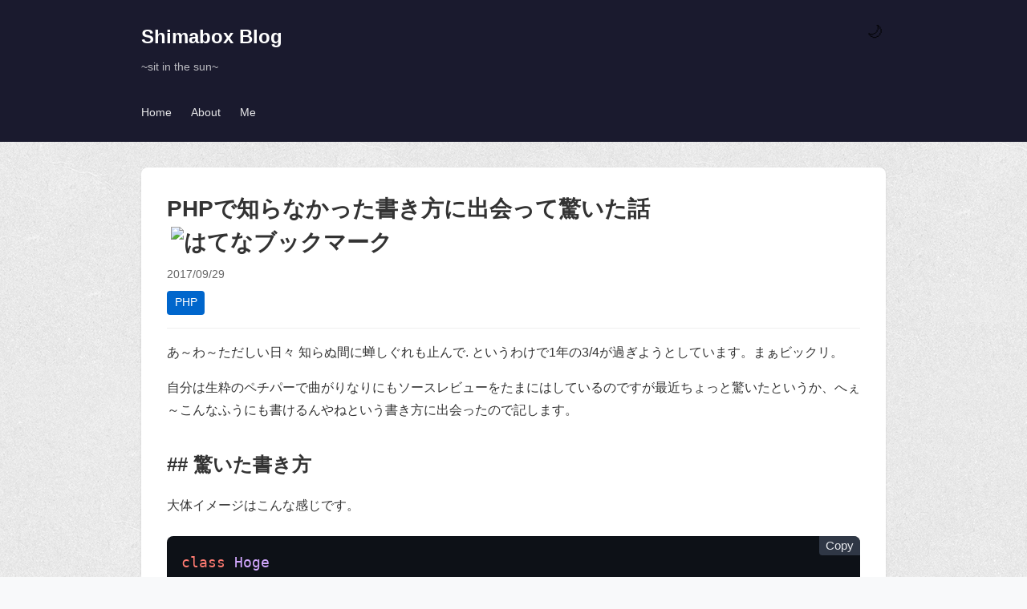

--- FILE ---
content_type: text/html; charset=UTF-8
request_url: https://blog.shimabox.net/2017/09/29/php%E3%81%A7%E7%9F%A5%E3%82%89%E3%81%AA%E3%81%8B%E3%81%A3%E3%81%9F%E6%9B%B8%E3%81%8D%E6%96%B9%E3%81%AB%E5%87%BA%E4%BC%9A%E3%81%A3%E3%81%A6%E9%A9%9A%E3%81%84%E3%81%9F%E8%A9%B1/
body_size: 4588
content:
<html lang="ja"><head><meta charset="UTF-8"/><meta name="viewport" content="width=device-width, initial-scale=1.0"/><title>PHPで知らなかった書き方に出会って驚いた話 | Shimabox Blog</title><meta property="og:title" content="PHPで知らなかった書き方に出会って驚いた話 | Shimabox Blog"/><meta property="og:type" content="article"/><meta property="og:url" content="https://blog.shimabox.net/2017/09/29/phpで知らなかった書き方に出会って驚いた話/"/><meta property="og:image" content="https://blog.shimabox.net/ogp/phpで知らなかった書き方に出会って驚いた話.png"/><meta property="og:site_name" content="Shimabox Blog"/><meta property="og:description" content="あ～わ～ただしい日々 知らぬ間に蝉しぐれも止んで. というわけで1年の3/4が過ぎようとしています。まぁビックリ。 自分は生粋のペチパーで曲がりなりにもソースレビューをたまにはしているのですが最近ちょ…"/><meta name="twitter:card" content="summary_large_image"/><meta name="twitter:title" content="PHPで知らなかった書き方に出会って驚いた話 | Shimabox Blog"/><meta name="twitter:image" content="https://blog.shimabox.net/ogp/phpで知らなかった書き方に出会って驚いた話.png"/><meta name="twitter:description" content="あ～わ～ただしい日々 知らぬ間に蝉しぐれも止んで. というわけで1年の3/4が過ぎようとしています。まぁビックリ。 自分は生粋のペチパーで曲がりなりにもソースレビューをたまにはしているのですが最近ちょ…"/><link rel="alternate" type="application/rss+xml" title="Shimabox Blog" href="https://blog.shimabox.net/feed/"/><link rel="stylesheet" href="/styles.css"/><link rel="stylesheet" href="https://cdnjs.cloudflare.com/ajax/libs/highlight.js/11.9.0/styles/github-dark.min.css"/><link rel="icon" href="/favicon.ico"/><script async="" src="https://pagead2.googlesyndication.com/pagead/js/adsbygoogle.js?client=ca-pub-2654175531722815" crossorigin="anonymous"></script><script>
            (function() {
              var savedTheme = localStorage.getItem('theme');
              var prefersDark = window.matchMedia('(prefers-color-scheme: dark)').matches;
              if (savedTheme === 'dark' || (!savedTheme && prefersDark)) {
                document.documentElement.setAttribute('data-theme', 'dark');
              }
            })();
            </script><script async="" src="https://platform.twitter.com/widgets.js" charset="utf-8"></script></head><body><header><div class="container"><div class="header-top"><div><h1><a href="/">Shimabox Blog</a></h1><p>~sit in the sun~</p></div><button type="button" class="theme-toggle" id="theme-toggle" aria-label="テーマ切り替え">🌙</button></div><nav><a href="/">Home</a><a href="/about/">About</a><a href="https://pinkary.com/@shimabox" target="_blank" rel="noopener">Me</a></nav></div></header><main class="container post-detail"><article><div class="post-header-detail"><div class="post-title-meta-detail"><h1>PHPで知らなかった書き方に出会って驚いた話<img src="//b.hatena.ne.jp/entry/image/https://blog.shimabox.net/2017/09/29/php%E3%81%A7%E7%9F%A5%E3%82%89%E3%81%AA%E3%81%8B%E3%81%A3%E3%81%9F%E6%9B%B8%E3%81%8D%E6%96%B9%E3%81%AB%E5%87%BA%E4%BC%9A%E3%81%A3%E3%81%A6%E9%A9%9A%E3%81%84%E3%81%9F%E8%A9%B1/" style="vertical-align:middle;margin:3px 0 0 5px;border:none;border-radius:0;" alt="はてなブックマーク"/></h1><div class="post-date"><time datetime="2017-09-29">2017/09/29</time></div></div></div><div class="post-tags"><a href="/category/PHP/" class="category-tag">PHP</a></div><div class="post-body"><p>あ～わ～ただしい日々 知らぬ間に蝉しぐれも止んで. 
というわけで1年の3/4が過ぎようとしています。まぁビックリ。</p>
<p>自分は生粋のペチパーで曲がりなりにもソースレビューをたまにはしているのですが最近ちょっと驚いたというか、へぇ～こんなふうにも書けるんやねという書き方に出会ったので記します。</p>
<h2 id="驚いた書き方">驚いた書き方</h2><p>大体イメージはこんな感じです。  </p>
<pre><code class="language-php">class Hoge
{
    protected $records;

    protected $record;

    public function doSomething()
    {
        $this-&gt;records = $this-&gt;fetchHoge();

        foreach ($this-&gt;records as $this-&gt;record) {
            $this-&gt;hoge();
        }
    }

    protected function hoge()
    {
        // $this-&gt;record に対してなにかしたりする
        $this-&gt;piyo();
    }

    protected function piyo()
    {
        // $this-&gt;record に対してなにかしたりする
    }

    // こんな感じで$this-&gt;recordに対して何かする処理が至るところにあるずら
}</code></pre><p>これのどこに驚いたかというと、ここな。</p>
<pre><code class="language-php">foreach ($this-&gt;records as $this-&gt;record) {
}</code></pre><p>自分の今までの経験で言うと</p>
<pre><code class="language-php">foreach ($this-&gt;records as $record) {
    $this-&gt;record = $record;
}</code></pre><p>こう書くのがふつうな気がするのです。<br>※上記例だと、引数に渡せばいいじゃんと思うかもしれませんが実際にはもっといろいろやっています</p>
<p>これを見たときは、う、ウソだろ？ <code>as $value</code>のところで<code>$this</code>にセットできるなんて、、え、マジ？と二度見、三度見したのですが実際に動いているのですよ。</p>
<p>こんな書き方が出来ることを知っている人はいるのでしょうか。<br>何かメリットはあるのでしょうか。</p>
<p>自分がこの方法を取ることは無いと思うのですが、こういう書き方も出来るんやねっていう話でした。</p>
<h3 id="余談">余談</h3><p>ちなみに自分は、関数内にいきなり<code>$this-&gt;XXX</code>があると、こいつはどこで生まれて、どこで使われ、そしてどこにいくのか気になってしまうので、なるべく引数で渡せるところは渡せるように、プロパティは増やさないように(最近は)気をつけるようにしています。</p>
<p>終わり。</p>
</div><div class="share-buttons"><span class="share-text">📢 よろしければシェアお願いします</span><div class="share-buttons-list"><a href="https://x.com/intent/tweet?url=https%3A%2F%2Fblog.shimabox.net%2F2017%2F09%2F29%2Fphp%25E3%2581%25A7%25E7%259F%25A5%25E3%2582%2589%25E3%2581%25AA%25E3%2581%258B%25E3%2581%25A3%25E3%2581%259F%25E6%259B%25B8%25E3%2581%258D%25E6%2596%25B9%25E3%2581%25AB%25E5%2587%25BA%25E4%25BC%259A%25E3%2581%25A3%25E3%2581%25A6%25E9%25A9%259A%25E3%2581%2584%25E3%2581%259F%25E8%25A9%25B1%2F&amp;text=PHP%E3%81%A7%E7%9F%A5%E3%82%89%E3%81%AA%E3%81%8B%E3%81%A3%E3%81%9F%E6%9B%B8%E3%81%8D%E6%96%B9%E3%81%AB%E5%87%BA%E4%BC%9A%E3%81%A3%E3%81%A6%E9%A9%9A%E3%81%84%E3%81%9F%E8%A9%B1" class="share-button share-x" target="_blank" rel="noopener noreferrer" aria-label="Xでシェア"><svg viewBox="0 0 24 24" width="18" height="18" fill="currentColor" role="img" aria-label="X"><path d="M18.244 2.25h3.308l-7.227 8.26 8.502 11.24H16.17l-5.214-6.817L4.99 21.75H1.68l7.73-8.835L1.254 2.25H8.08l4.713 6.231zm-1.161 17.52h1.833L7.084 4.126H5.117z"></path></svg></a><a href="https://b.hatena.ne.jp/entry/https://blog.shimabox.net/2017/09/29/phpで知らなかった書き方に出会って驚いた話/" class="share-button share-hatena" target="_blank" rel="noopener noreferrer" aria-label="はてなブックマークに追加"><span class="hatena-icon">B!</span></a><a href="https://curaq.app/share?url=https%3A%2F%2Fblog.shimabox.net%2F2017%2F09%2F29%2Fphp%E3%81%A7%E7%9F%A5%E3%82%89%E3%81%AA%E3%81%8B%E3%81%A3%E3%81%9F%E6%9B%B8%E3%81%8D%E6%96%B9%E3%81%AB%E5%87%BA%E4%BC%9A%E3%81%A3%E3%81%A6%E9%A9%9A%E3%81%84%E3%81%9F%E8%A9%B1%2F" class="share-button share-curaq" target="_blank" rel="noopener noreferrer" aria-label="CuraQに保存"><span class="curaq-icon">CuraQ</span></a><button type="button" class="share-button copy-markdown-button" aria-label="記事のマークダウンをコピー"><svg viewBox="0 0 24 24" width="18" height="18" fill="none" stroke="currentColor" stroke-width="2" stroke-linecap="round" stroke-linejoin="round" role="img" aria-label="Copy"><rect x="9" y="9" width="13" height="13" rx="2" ry="2"></rect><path d="M5 15H4a2 2 0 0 1-2-2V4a2 2 0 0 1 2-2h9a2 2 0 0 1 2 2v1"></path></svg><span>記事のマークダウンをコピー</span></button></div><script type="text/plain" id="raw-markdown">あ～わ～ただしい日々 知らぬ間に蝉しぐれも止んで. 
というわけで1年の3/4が過ぎようとしています。まぁビックリ。

自分は生粋のペチパーで曲がりなりにもソースレビューをたまにはしているのですが最近ちょっと驚いたというか、へぇ～こんなふうにも書けるんやねという書き方に出会ったので記します。

## 驚いた書き方

大体イメージはこんな感じです。  

```php
class Hoge
{
    protected $records;

    protected $record;

    public function doSomething()
    {
        $this->records = $this->fetchHoge();

        foreach ($this->records as $this->record) {
            $this->hoge();
        }
    }

    protected function hoge()
    {
        // $this->record に対してなにかしたりする
        $this->piyo();
    }

    protected function piyo()
    {
        // $this->record に対してなにかしたりする
    }

    // こんな感じで$this->recordに対して何かする処理が至るところにあるずら
}
```

これのどこに驚いたかというと、ここな。

```php
foreach ($this->records as $this->record) {
}
```

自分の今までの経験で言うと

```php
foreach ($this->records as $record) {
    $this->record = $record;
}
```

こう書くのがふつうな気がするのです。  
※上記例だと、引数に渡せばいいじゃんと思うかもしれませんが実際にはもっといろいろやっています

これを見たときは、う、ウソだろ？ `as $value`のところで`$this`にセットできるなんて、、え、マジ？と二度見、三度見したのですが実際に動いているのですよ。

こんな書き方が出来ることを知っている人はいるのでしょうか。  
何かメリットはあるのでしょうか。

自分がこの方法を取ることは無いと思うのですが、こういう書き方も出来るんやねっていう話でした。

### 余談

ちなみに自分は、関数内にいきなり`$this->XXX`があると、こいつはどこで生まれて、どこで使われ、そしてどこにいくのか気になってしまうので、なるべく引数で渡せるところは渡せるように、プロパティは増やさないように(最近は)気をつけるようにしています。

終わり。</script><script>
                  (function() {
                    var btn = document.querySelector('.copy-markdown-button');
                    if (!btn) return;
                    btn.addEventListener('click', async function() {
                      try {
                        var el = document.getElementById('raw-markdown');
                        if (!el) throw new Error('Not found');
                        var text = el.textContent.replace(/__SCRIPT_CLOSE__/g, '</script');
                        await navigator.clipboard.writeText(text);
                        this.classList.add('copied');
                        setTimeout(function() { btn.classList.remove('copied'); }, 2000);
                      } catch (e) {
                        alert('コピーに失敗しました');
                      }
                    });
                  })();
                </script></div><div class="ad-container"><span class="ad-label">スポンサーリンク</span><ins class="adsbygoogle" style="display:block; text-align:center;" data-ad-layout="in-article" data-ad-format="fluid" data-ad-client="ca-pub-2654175531722815" data-ad-slot="8387734097"></ins><script>(adsbygoogle = window.adsbygoogle || []).push({});</script></div></article><div class="back-link"><a href="/" onclick="document.referrer.includes(location.host) ? history.back() : location.href = &#39;/&#39;; return false;">← 記事一覧に戻る</a></div></main><footer><div class="container"><a href="/about/">About</a><a href="/privacypolicy/">プライバシーポリシー</a><a href="/feed/">RSS</a><p style="margin-top: 1rem;">© 2026 Shimabox Blog</p></div></footer><script src="https://cdnjs.cloudflare.com/ajax/libs/highlight.js/11.9.0/highlight.min.js"></script><script>hljs.highlightAll();</script><script>
          // Theme toggle button
          (function() {
            const toggle = document.getElementById('theme-toggle');
            const html = document.documentElement;

            // Set initial icon
            if (html.getAttribute('data-theme') === 'dark') {
              toggle.textContent = '☀️';
            }

            toggle.addEventListener('click', () => {
              const isDark = html.getAttribute('data-theme') === 'dark';
              if (isDark) {
                html.removeAttribute('data-theme');
                toggle.textContent = '🌙';
                localStorage.setItem('theme', 'light');
              } else {
                html.setAttribute('data-theme', 'dark');
                toggle.textContent = '☀️';
                localStorage.setItem('theme', 'dark');
              }
            });
          })();

          // Lightbox
          (function() {
            const overlay = document.createElement('div');
            overlay.className = 'lightbox-overlay';
            overlay.innerHTML = '<span class="lightbox-close">&times;</span><img src="" alt="">';
            document.body.appendChild(overlay);

            const lightboxImg = overlay.querySelector('img');

            document.querySelectorAll('.post-thumbnail-detail img').forEach(img => {
              img.addEventListener('click', () => {
                lightboxImg.src = img.src;
                lightboxImg.alt = img.alt;
                overlay.classList.add('active');
                document.body.style.overflow = 'hidden';
              });
            });

            overlay.addEventListener('click', () => {
              overlay.classList.remove('active');
              document.body.style.overflow = '';
            });

            document.addEventListener('keydown', (e) => {
              if (e.key === 'Escape' && overlay.classList.contains('active')) {
                overlay.classList.remove('active');
                document.body.style.overflow = '';
              }
            });
          })();

          // Copy button
          document.querySelectorAll('pre').forEach(pre => {
            const btn = document.createElement('button');
            btn.textContent = 'Copy';
            btn.className = 'copy-btn';
            btn.onclick = () => {
              navigator.clipboard.writeText(pre.textContent);
              btn.textContent = 'Copied!';
              setTimeout(() => btn.textContent = 'Copy', 2000);
            };
            pre.style.position = 'relative';
            pre.appendChild(btn);
          });
        </script></body></html>

--- FILE ---
content_type: text/html; charset=utf-8
request_url: https://www.google.com/recaptcha/api2/aframe
body_size: 268
content:
<!DOCTYPE HTML><html><head><meta http-equiv="content-type" content="text/html; charset=UTF-8"></head><body><script nonce="oOEp-CE3kzZqHFx4sbh5hA">/** Anti-fraud and anti-abuse applications only. See google.com/recaptcha */ try{var clients={'sodar':'https://pagead2.googlesyndication.com/pagead/sodar?'};window.addEventListener("message",function(a){try{if(a.source===window.parent){var b=JSON.parse(a.data);var c=clients[b['id']];if(c){var d=document.createElement('img');d.src=c+b['params']+'&rc='+(localStorage.getItem("rc::a")?sessionStorage.getItem("rc::b"):"");window.document.body.appendChild(d);sessionStorage.setItem("rc::e",parseInt(sessionStorage.getItem("rc::e")||0)+1);localStorage.setItem("rc::h",'1769028754953');}}}catch(b){}});window.parent.postMessage("_grecaptcha_ready", "*");}catch(b){}</script></body></html>

--- FILE ---
content_type: text/css; charset=utf-8
request_url: https://blog.shimabox.net/styles.css
body_size: 3910
content:
:root {
  --bg-primary: #f8f9fa;
  --bg-secondary: #fff;
  --bg-header: #1a1a2e;
  --text-primary: #333;
  --text-secondary: #666;
  --text-link: #0066cc;
  --text-heading: #1a1a2e;
  --border-color: #e0e0e0;
  --border-light: #eee;
  --tag-bg: #e0e0e0;
  --tag-text: #333;
  --code-bg: #f0f0f0;
  --toc-bg: #f8f9fa;
  --table-header-bg: #f9fafb;
  --accent: #e94560;
}

[data-theme="dark"] {
  --bg-primary: #1a1a2e;
  --bg-secondary: #16213e;
  --bg-header: #0f0f1a;
  --text-primary: #e0e0e0;
  --text-secondary: #a0a0a0;
  --text-link: #6db3f2;
  --text-heading: #fff;
  --border-color: #333;
  --border-light: #333;
  --tag-bg: #333;
  --tag-text: #e0e0e0;
  --code-bg: #2d2d2d;
  --toc-bg: #16213e;
  --table-header-bg: #1e2a4a;
  --accent: #e94560;
}

* {
  box-sizing: border-box;
  margin: 0;
  padding: 0;
}

body {
  font-family: "Helvetica Neue",
    Arial,
    "Hiragino Kaku Gothic ProN",
    "Hiragino Sans",
    "Noto Sans JP",
    sans-serif;
  line-height: 1.8;
  color: var(--text-primary);
  background: var(--bg-primary) url('/images/background.png');
  background-attachment: fixed;
  transition: background-color 0.3s, color 0.3s;
  overflow-wrap: anywhere; /* 収まらない場合に折り返す */
  word-break: normal; /* 単語の分割はデフォルトに依存 */
  line-break: strict; /* 禁則処理を厳格に適用 */
  text-autospace: normal; /* 和文中の英数字に余白 */
}

[data-theme="dark"] body::before {
  content: "";
  position: fixed;
  top: 0;
  left: 0;
  width: 100%;
  height: 100%;
  background: rgba(26, 26, 46, 0.85);
  z-index: -1;
  pointer-events: none;
}

p {
  margin-bottom: 1rem;
}

.container {
  max-width: 960px;
  margin: 0 auto;
  padding: 0 1rem;
}

header {
  background: var(--bg-header);
  color: #fff;
  padding: 1.5rem 0;
  margin-bottom: 2rem;
}

header h1 {
  font-size: 1.5rem;
  font-weight: bold;
}

header h1 a {
  color: #fff;
  text-decoration: none;
}

header p {
  font-size: 0.875rem;
  color: rgba(255, 255, 255, 0.7);
  margin-top: 0.25rem;
}

nav {
  margin-top: 1rem;
}

nav a {
  color: rgba(255, 255, 255, 0.9);
  text-decoration: none;
  margin-right: 1.5rem;
  font-size: 0.9rem;
}

nav a:hover {
  color: #e94560;
}

main {
  min-height: calc(100vh - 200px);
}

article {
  background: var(--bg-secondary);
  padding: 2rem;
  border-radius: 8px;
  box-shadow: 0 1px 3px rgba(0, 0, 0, 0.1);
  margin-bottom: 2rem;
}

article h1 {
  font-size: 1.75rem;
  margin-bottom: 1rem;
  line-height: 1.4;
}

article h2 {
  font-size: 1.5rem;
  margin: 2rem 0 1rem;
}

article h2:before {
  content: '## ';
  font-size: 1em;
}

article h3 {
  font-size: 1.25rem;
  margin: 1.5rem 0 0.75rem;
}

article h3:before {
  content: '### ';
  font-size: 0.9em;
}

article h4 {
  font-size: 1.1rem;
  margin: 1rem 0 0.75rem;
}

article a {
  color: var(--text-link);
}

article img {
  max-width: 100%;
  height: auto;
  border: 1px solid var(--border-color);
  border-radius: 4px;
}

.post-header {
  display: flex;
  gap: 1.5rem;
  align-items: flex-start;
  margin-bottom: 0.75rem;
}

.post-thumbnail {
  flex-shrink: 0;
  width: 80px;
  height: 80px;
  padding-top: 0.4rem;
}

.post-thumbnail img {
  width: 100%;
  height: 100%;
  object-fit: cover;
  border: 1px solid var(--border-color);
  border-radius: 4px;
}

.post-title-meta {
  flex: 1;
}

.post-excerpt {
  margin-top: 1rem;
}

.post-date {
  color: var(--text-secondary);
  font-size: 0.9rem;
}

.post-tags {
  display: grid;
  grid-auto-flow: column;
  grid-auto-columns: max-content;
  gap: 0.5rem;
  overflow-x: auto;
  padding-bottom: 1rem;
  border-bottom: 1px solid var(--border-light);
  -webkit-overflow-scrolling: touch;
  scrollbar-width: none;
  -ms-overflow-style: none;
}

.post-tags::-webkit-scrollbar {
  display: none;
}

.category-tag {
  flex-shrink: 0;
  display: inline-block;
  background: #0066cc;
  color: #fff;
  padding: 0.2rem 0.6rem;
  border-radius: 4px;
  font-size: 0.85rem;
  text-decoration: none;
}

.category-tag:hover {
  background: rgba(0, 102, 204, 0.8);
}

.tag {
  flex-shrink: 0;
  background: var(--tag-bg);
  color: var(--tag-text);
  padding: 0.2rem 0.5rem;
  border-radius: 4px;
  font-size: 0.75rem;
}

.post-header-detail {
  display: flex;
  gap: 1.5rem;
  align-items: flex-start;
  margin-bottom: 0.5rem;
}

.post-thumbnail-detail {
  flex-shrink: 0;
  width: 120px;
  height: 120px;
  margin-bottom: 0.5rem;
  padding-top: 0.4rem;
}

.post-thumbnail-detail img {
  width: 100%;
  height: 100%;
  object-fit: cover;
  border: 1px solid var(--border-color);
  border-radius: 4px;
}

.post-title-meta-detail {
  flex: 1;
}

.post-title-meta-detail h1 {
  margin-bottom: 0.5rem;
}

.category-header {
  margin-bottom: 1.5rem;
}

.category-header h1 {
  font-size: 1.5rem;
  color: var(--text-heading);
}

.post-list {
  list-style: none;
}

.post-list li {
  background: var(--bg-secondary);
  padding: 1.5rem;
  border-radius: 8px;
  box-shadow: 0 1px 3px rgba(0, 0, 0, 0.1);
  margin-bottom: 1rem;
}

.post-list h2 {
  font-size: 1.25rem;
  margin-bottom: 0.5rem;
}

.post-list h2 a {
  color: var(--text-heading);
  text-decoration: none;
}

.post-list h2 a:hover {
  color: var(--accent);
}

.post-list .excerpt {
  color: var(--text-secondary);
  font-size: 0.95rem;
  margin-top: 0.75rem;
}

.pagination {
  display: flex;
  justify-content: center;
  align-items: center;
  gap: 2rem;
  margin-top: 3rem;
  padding: 1rem 0;
}

.pagination a {
  color: var(--text-link);
  text-decoration: none;
  margin-right: 0;
}

.pagination a:hover {
  text-decoration: underline;
}

.pagination .page-info {
  color: var(--text-secondary);
}

.pagination .disabled {
  color: var(--text-secondary);
  opacity: 0.5;
}

pre {
  border-radius: 8px;
  overflow-x: auto;
  margin: 1.5rem 0;
}

code {
  font-family: 'JetBrains Mono', 'Fira Code', Consolas, monospace;
  font-size: 1.1em;
}

:not(pre) > code {
  background: var(--code-bg);
  padding: 0.2rem;
  margin: 0 0.2rem;
  border-radius: 4px;
}

:not(pre) > code::before,
:not(pre) > code::after {
  content: '`';
  opacity: 0.8;
}

blockquote {
  border-left: 4px solid var(--border-color);
  padding-left: 1rem;
  margin: 1.5rem 0;
  color: var(--text-secondary);
  font-style: italic;
}

footer {
  background: var(--bg-header);
  color: rgba(255, 255, 255, 0.7);
  padding: 2rem 0;
  margin-top: 2rem;
  text-align: center;
  font-size: 0.875rem;
}

footer a {
  color: rgba(255, 255, 255, 0.9);
  text-decoration: none;
  margin: 0 0.75rem;
}

.back-link {
  margin-top: 2rem;
}

.back-link a {
  color: var(--text-secondary);
  text-decoration: none;
}

.back-link a:hover {
  color: var(--accent);
}

@media (max-width: 600px) {
  article {
    padding: 1.5rem;
  }

  article h1 {
    font-size: 1.5rem;
  }

  .post-list li {
    padding: 1rem;
  }

  /* 記事詳細ページ */
  .post-detail {
    padding: 0;
    margin-top: -2rem;
  }

  .post-detail article {
    border-radius: 0;
    margin-bottom: 0;
  }
}

.code-block {
  background: #1e1e1e;
  color: #d4d4d4;
  border-radius: 8px;
  padding: 1rem;
  overflow-x: auto;
  margin: 1rem 0;
  font-size: 0.9rem;
}

.code-block code {
  font-family: 'JetBrains Mono', 'Fira Code', Consolas, monospace;
}

.code-block::before {
  content: attr(data-lang);
  display: block;
  color: #888;
  font-size: 0.75rem;
  margin-bottom: 0.5rem;
  text-transform: uppercase;
}

.toc {
  background: var(--toc-bg);
  border: 1px solid var(--border-color);
  border-radius: 8px;
  padding: 1rem 1.5rem;
  margin-top: 0;
  margin-bottom: 2rem;
}

.toc summary {
  font-weight: bold;
  font-size: 1rem;
  cursor: pointer;
  color: var(--text-primary);
}

.toc summary::-webkit-details-marker {
  margin-right: 0.5rem;
}

.toc ul {
  margin: 0.5rem 0 0 0;
  padding-left: 1.5rem;
  list-style: none;
}

.toc li {
  margin: 0.3rem 0;
  line-height: 1.5;
}

.toc li::before {
  content: "•";
  color: var(--text-secondary);
  margin-right: 0.5rem;
}

.toc a {
  color: var(--text-link);
  text-decoration: none;
}

.toc a:hover {
  text-decoration: underline;
}

.toc ul ul {
  margin-top: 0.3rem;
}

.read-more {
  margin-left: 0.5rem;
  color: var(--text-link);
  font-weight: 500;
}

.read-more:hover {
  text-decoration: underline;
}

.not-found {
  text-align: center;
  padding: 4rem 1rem;
}

.not-found h1 {
  font-size: 6rem;
  color: var(--accent);
  margin-bottom: 1rem;
}

.not-found p {
  font-size: 1.2rem;
  color: var(--text-secondary);
  margin-bottom: 2rem;
}

.not-found a {
  color: var(--text-link);
}

.post-body {
  padding-top: 1rem;
}

.post-body > h2:first-child {
  margin-top: 0;
}

.post-body ul,
.post-body ol {
  margin: 1.5rem 0;
  padding-left: 1.5rem;
}

.post-body ul {
  list-style: none;
}

.post-body ul li {
  position: relative;
  padding-left: 1rem;
  margin-bottom: 0.5rem;
  line-height: 1.8;
}

.post-body ul li::before {
  content: "";
  position: absolute;
  left: 0;
  top: 0.7rem;
  width: 6px;
  height: 6px;
  background: var(--text-primary);
  border-radius: 50%;
}

.post-body ol {
  list-style: decimal;
}

.post-body ol li {
  margin-bottom: 0.5rem;
  line-height: 1.8;
  padding-left: 0.5rem;
}

.post-body ul ul,
.post-body ol ol,
.post-body ul ol,
.post-body ol ul {
  margin: 0.5rem 0;
}

.post-body ul ul li::before {
  background: transparent;
  border: 1px solid var(--text-primary);
}

table {
  width: 100%;
  border-collapse: collapse;
  margin: 1.5rem 0;
  display: block;
  overflow-x: auto;
  white-space: nowrap;
}

th,
td {
  padding: 0.75rem 1rem;
  text-align: left;
  border-bottom: 1px solid var(--border-color);
}

th {
  background: var(--table-header-bg);
  font-weight: 600;
}

tr:hover {
  background: var(--table-header-bg);
}

.theme-toggle {
  background: none;
  border: none;
  cursor: pointer;
  font-size: 1.25rem;
  padding: 0.25rem;
  opacity: 0.8;
  transition: opacity 0.2s;
  outline: none;
  -webkit-tap-highlight-color: transparent;
}

.theme-toggle:hover {
  opacity: 1;
}

.theme-toggle:focus-visible {
  outline: 2px solid #e94560;
  outline-offset: 2px;
}

.header-top {
  display: flex;
  justify-content: space-between;
  align-items: flex-start;
}

.copy-btn {
  position: absolute;
  top: 0rem;
  right: 0rem;
  padding: 0.25rem 0.5rem;
  font-size: 0.75rem;
  background: rgba(55, 65, 81, 0.8);
  color: #e5e7eb;
  border: none;
  border-radius: 0 0 0 4px;
  cursor: pointer;
}

.copy-btn:hover {
  background: rgba(75, 85, 99, 0.9);
}

.embed-card {
  margin-bottom: 1rem;
}

/* X/Twitter Loading */
.twitter-loading {
  display: flex;
  align-items: center;
  gap: 0.75rem;
  padding: 1rem;
  color: var(--text-secondary);
  font-size: 0.9rem;
}

.twitter-loading-spinner {
  width: 20px;
  height: 20px;
  border: 2px solid var(--border-color);
  border-top-color: var(--text-link);
  border-radius: 50%;
  animation: twitter-spin 0.8s linear infinite;
}

@keyframes twitter-spin {
  to {
    transform: rotate(360deg);
  }
}

.embed-youtube {
  max-width: 560px;
}

.embed-youtube iframe {
  width: 100%;
  aspect-ratio: 16 / 9;
  border: none;
}

.embed-github {
  max-width: 560px;
}

.embed-github a {
  display: block;
  padding: 1rem;
  background: var(--bg-secondary);
  border: 1px solid var(--border-light);
  border-radius: 8px;
  text-decoration: none;
  color: var(--text-primary);
  transition: border-color 0.2s;
}

.embed-github a:hover {
  border-color: var(--text-secondary);
}

.github-card-header {
  display: flex;
  align-items: center;
  gap: 0.5rem;
}

.github-card-header svg {
  flex-shrink: 0;
  color: var(--text-secondary);
}

.github-card-repo {
  font-weight: 600;
  color: var(--link-color);
}

.github-card-description {
  margin: 0.5rem 0 0;
  font-size: 0.9rem;
  color: var(--text-secondary);
  line-height: 1.4;
}

.github-card-meta {
  display: flex;
  gap: 1rem;
  margin-top: 0.5rem;
  font-size: 0.85rem;
  color: var(--text-secondary);
}

.github-card-language {
  display: flex;
  align-items: center;
  gap: 0.25rem;
}

.github-card-stars {
  color: var(--text-secondary);
}

/* Amazon card */
.embed-amazon {
  max-width: 560px;
}

.embed-amazon a {
  display: inline-flex;
  align-items: center;
  gap: 0.75rem;
  padding: 0.75rem 1rem;
  background: var(--bg-secondary);
  border: 1px solid var(--border-light);
  border-radius: 6px;
  text-decoration: none;
  color: var(--text-primary);
  transition: border-color 0.2s;
}

.embed-amazon a:hover {
  border-color: var(--text-secondary);
}

.amazon-icon {
  width: 16px;
  height: 16px;
  flex-shrink: 0;
}

.amazon-card-title {
  font-weight: 500;
  line-height: 1.4;
}

/* Share Buttons */
.share-buttons {
  display: flex;
  flex-direction: column;
  gap: 0.75rem;
  margin-top: 2rem;
  padding-top: 1.5rem;
  border-top: 1px solid var(--border-light);
}

.share-text {
  font-size: 1.1rem;
  font-weight: bold;
  color: var(--text-heading);
}

.share-buttons-list {
  display: grid;
  grid-auto-flow: column;
  grid-auto-columns: max-content;
  gap: 0.5rem;
}

.share-button {
  display: flex;
  align-items: center;
  justify-content: center;
  width: 36px;
  height: 36px;
  border-radius: 6px;
  text-decoration: none;
  transition: opacity 0.2s;
}

.share-button:hover {
  opacity: 0.8;
}

.share-x {
  background: #000;
  color: #fff;
}

.share-hatena {
  background: #00a4de;
  color: #fff;
}

.hatena-icon {
  font-weight: bold;
  font-size: 14px;
  font-family: Arial, sans-serif;
}

.share-curaq {
  background: #3c48db;
  color: #fff;
  width: auto;
  padding: 0 0.75rem;
}

.curaq-icon {
  font-weight: bold;
  font-size: 12px;
  font-family: Arial, sans-serif;
}

.copy-markdown-button {
  background: var(--bg-secondary);
  color: var(--text-primary);
  border: 1px solid var(--border-color);
  cursor: pointer;
  width: auto;
  padding: 0 0.75rem;
  gap: 0.4rem;
  font-size: 12px;
}

.copy-markdown-button span {
  display: none;
}

@media (min-width: 640px) {
  .copy-markdown-button span {
    display: inline;
  }
}

.copy-markdown-button:hover {
  background: var(--border-color);
}

.copy-markdown-button.copied {
  background: #28a745;
  color: #fff;
  border-color: #28a745;
}

/* AdSense */
.ad-container {
  margin: 2rem 0;
}

.ad-label {
  display: block;
  text-align: center;
  font-size: 0.85rem;
  color: var(--text-secondary);
  margin-bottom: 0.5rem;
}

/* Lightbox */
.lightbox-overlay {
  position: fixed;
  top: 0;
  left: 0;
  width: 100%;
  height: 100%;
  background: rgba(0, 0, 0, 0.9);
  display: flex;
  justify-content: center;
  align-items: center;
  z-index: 1000;
  opacity: 0;
  visibility: hidden;
  transition: opacity 0.3s, visibility 0.3s;
  cursor: pointer;
}

.lightbox-overlay.active {
  opacity: 1;
  visibility: visible;
}

.lightbox-overlay img {
  max-width: 90%;
  max-height: 90%;
  object-fit: contain;
  border: none;
  border-radius: 0;
  box-shadow: 0 4px 20px rgba(0, 0, 0, 0.5);
}

.lightbox-close {
  position: absolute;
  top: 1rem;
  right: 1.5rem;
  color: #fff;
  font-size: 2rem;
  cursor: pointer;
  opacity: 0.8;
  transition: opacity 0.2s;
}

.lightbox-close:hover {
  opacity: 1;
}

.post-thumbnail-detail img {
  cursor: pointer;
  transition: opacity 0.2s;
}

.post-thumbnail-detail img:hover {
  opacity: 0.9;
}

/* content/posts/2021-12-22-made_swiperjs_pagination_to_look_like_instagram.md */
.scroll-table {
    display: block;
    overflow-x: scroll;
    white-space: nowrap;
}
.scroll-tbody {
    width: 100%;
    display: table;
}
.scroll-tbody th, .scroll-tbody td {
    border: 1px solid var(--border-color);
}
/* end content/posts/2021-12-22-made_swiperjs_pagination_to_look_like_instagram.md */

/* GitHub Alerts */
.github-alert {
  padding: 1rem 1rem 0.5rem 1rem;
  margin: 1rem 0;
  border-radius: 6px;
  border-left: 4px solid;
}

.github-alert .alert-title {
  font-weight: bold;
  margin-bottom: 0.5rem;
  display: flex;
  align-items: center;
  gap: 0.5rem;
}

.github-alert .alert-content {
  margin: 0;
}

.github-alert .alert-content p:last-child {
  margin-bottom: 0;
}

/* NOTE - Blue */
.alert-note {
  background-color: rgba(13, 110, 253, 0.1);
  border-color: #0d6efd;
}

.alert-note .alert-title {
  color: #0d6efd;
}

[data-theme="dark"] .alert-note {
  background-color: rgba(13, 110, 253, 0.15);
}

/* TIP - Green */
.alert-tip {
  background-color: rgba(25, 135, 84, 0.1);
  border-color: #198754;
}

.alert-tip .alert-title {
  color: #198754;
}

[data-theme="dark"] .alert-tip {
  background-color: rgba(25, 135, 84, 0.15);
}

/* IMPORTANT - Purple */
.alert-important {
  background-color: rgba(111, 66, 193, 0.1);
  border-color: #6f42c1;
}

.alert-important .alert-title {
  color: #6f42c1;
}

[data-theme="dark"] .alert-important {
  background-color: rgba(111, 66, 193, 0.15);
}

/* WARNING - Yellow/Orange */
.alert-warning {
  background-color: rgba(255, 193, 7, 0.1);
  border-color: #ffc107;
}

.alert-warning .alert-title {
  color: #997404;
}

[data-theme="dark"] .alert-warning {
  background-color: rgba(255, 193, 7, 0.15);
}

[data-theme="dark"] .alert-warning .alert-title {
  color: #ffc107;
}

/* CAUTION - Red */
.alert-caution {
  background-color: rgba(220, 53, 69, 0.1);
  border-color: #dc3545;
}

.alert-caution .alert-title {
  color: #dc3545;
}

[data-theme="dark"] .alert-caution {
  background-color: rgba(220, 53, 69, 0.15);
}